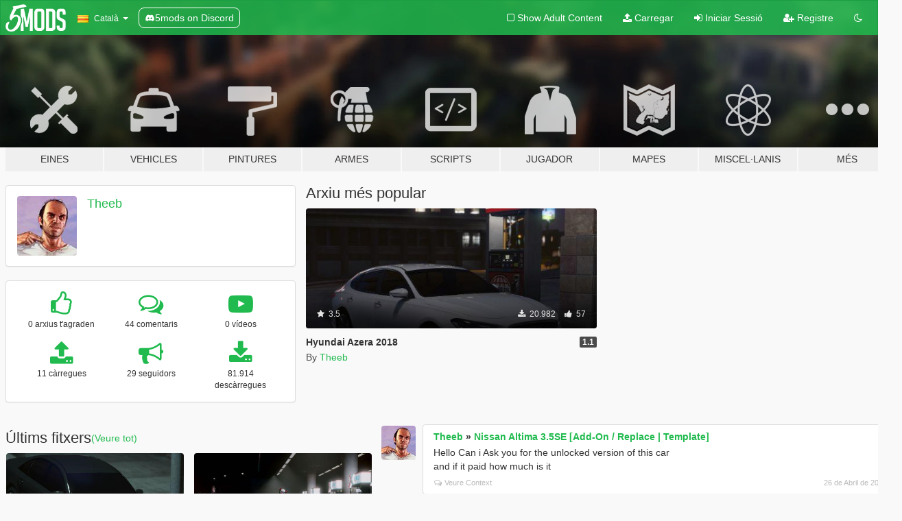

--- FILE ---
content_type: text/html; charset=utf-8
request_url: https://ca.gta5-mods.com/users/Theeb
body_size: 8834
content:

<!DOCTYPE html>
<html lang="ca" dir="ltr">
<head>
	<title>
		GTA 5 Mods per Theeb - GTA5-Mods.com
	</title>

		<script
		  async
		  src="https://hb.vntsm.com/v4/live/vms/sites/gta5-mods.com/index.js"
        ></script>

        <script>
          self.__VM = self.__VM || [];
          self.__VM.push(function (admanager, scope) {
            scope.Config.buildPlacement((configBuilder) => {
              configBuilder.add("billboard");
              configBuilder.addDefaultOrUnique("mobile_mpu").setBreakPoint("mobile")
            }).display("top-ad");

            scope.Config.buildPlacement((configBuilder) => {
              configBuilder.add("leaderboard");
              configBuilder.addDefaultOrUnique("mobile_mpu").setBreakPoint("mobile")
            }).display("central-ad");

            scope.Config.buildPlacement((configBuilder) => {
              configBuilder.add("mpu");
              configBuilder.addDefaultOrUnique("mobile_mpu").setBreakPoint("mobile")
            }).display("side-ad");

            scope.Config.buildPlacement((configBuilder) => {
              configBuilder.add("leaderboard");
              configBuilder.addDefaultOrUnique("mpu").setBreakPoint({ mediaQuery: "max-width:1200px" })
            }).display("central-ad-2");

            scope.Config.buildPlacement((configBuilder) => {
              configBuilder.add("leaderboard");
              configBuilder.addDefaultOrUnique("mobile_mpu").setBreakPoint("mobile")
            }).display("bottom-ad");

            scope.Config.buildPlacement((configBuilder) => {
              configBuilder.add("desktop_takeover");
              configBuilder.addDefaultOrUnique("mobile_takeover").setBreakPoint("mobile")
            }).display("takeover-ad");

            scope.Config.get('mpu').display('download-ad-1');
          });
        </script>

	<meta charset="utf-8">
	<meta name="viewport" content="width=320, initial-scale=1.0, maximum-scale=1.0">
	<meta http-equiv="X-UA-Compatible" content="IE=edge">
	<meta name="msapplication-config" content="none">
	<meta name="theme-color" content="#20ba4e">
	<meta name="msapplication-navbutton-color" content="#20ba4e">
	<meta name="apple-mobile-web-app-capable" content="yes">
	<meta name="apple-mobile-web-app-status-bar-style" content="#20ba4e">
	<meta name="csrf-param" content="authenticity_token" />
<meta name="csrf-token" content="cqy6gTiaDXGZpbyAznh1H2jQiUyKawsTYK4sw0VQOhvBHyDbAJuRlQCQieYGOCIs5AxOyk/EG4R2ppGVN+Xcag==" />
	

	<link rel="shortcut icon" type="image/x-icon" href="https://images.gta5-mods.com/icons/favicon.png">
	<link rel="stylesheet" media="screen" href="/assets/application-7e510725ebc5c55e88a9fd87c027a2aa9e20126744fbac89762e0fd54819c399.css" />
	    <link rel="alternate" hreflang="id" href="https://id.gta5-mods.com/users/Theeb">
    <link rel="alternate" hreflang="ms" href="https://ms.gta5-mods.com/users/Theeb">
    <link rel="alternate" hreflang="bg" href="https://bg.gta5-mods.com/users/Theeb">
    <link rel="alternate" hreflang="ca" href="https://ca.gta5-mods.com/users/Theeb">
    <link rel="alternate" hreflang="cs" href="https://cs.gta5-mods.com/users/Theeb">
    <link rel="alternate" hreflang="da" href="https://da.gta5-mods.com/users/Theeb">
    <link rel="alternate" hreflang="de" href="https://de.gta5-mods.com/users/Theeb">
    <link rel="alternate" hreflang="el" href="https://el.gta5-mods.com/users/Theeb">
    <link rel="alternate" hreflang="en" href="https://www.gta5-mods.com/users/Theeb">
    <link rel="alternate" hreflang="es" href="https://es.gta5-mods.com/users/Theeb">
    <link rel="alternate" hreflang="fr" href="https://fr.gta5-mods.com/users/Theeb">
    <link rel="alternate" hreflang="gl" href="https://gl.gta5-mods.com/users/Theeb">
    <link rel="alternate" hreflang="ko" href="https://ko.gta5-mods.com/users/Theeb">
    <link rel="alternate" hreflang="hi" href="https://hi.gta5-mods.com/users/Theeb">
    <link rel="alternate" hreflang="it" href="https://it.gta5-mods.com/users/Theeb">
    <link rel="alternate" hreflang="hu" href="https://hu.gta5-mods.com/users/Theeb">
    <link rel="alternate" hreflang="mk" href="https://mk.gta5-mods.com/users/Theeb">
    <link rel="alternate" hreflang="nl" href="https://nl.gta5-mods.com/users/Theeb">
    <link rel="alternate" hreflang="nb" href="https://no.gta5-mods.com/users/Theeb">
    <link rel="alternate" hreflang="pl" href="https://pl.gta5-mods.com/users/Theeb">
    <link rel="alternate" hreflang="pt-BR" href="https://pt.gta5-mods.com/users/Theeb">
    <link rel="alternate" hreflang="ro" href="https://ro.gta5-mods.com/users/Theeb">
    <link rel="alternate" hreflang="ru" href="https://ru.gta5-mods.com/users/Theeb">
    <link rel="alternate" hreflang="sl" href="https://sl.gta5-mods.com/users/Theeb">
    <link rel="alternate" hreflang="fi" href="https://fi.gta5-mods.com/users/Theeb">
    <link rel="alternate" hreflang="sv" href="https://sv.gta5-mods.com/users/Theeb">
    <link rel="alternate" hreflang="vi" href="https://vi.gta5-mods.com/users/Theeb">
    <link rel="alternate" hreflang="tr" href="https://tr.gta5-mods.com/users/Theeb">
    <link rel="alternate" hreflang="uk" href="https://uk.gta5-mods.com/users/Theeb">
    <link rel="alternate" hreflang="zh-CN" href="https://zh.gta5-mods.com/users/Theeb">

  <script src="/javascripts/ads.js"></script>

		<!-- Nexus Google Tag Manager -->
		<script nonce="true">
//<![CDATA[
				window.dataLayer = window.dataLayer || [];

						window.dataLayer.push({
								login_status: 'Guest',
								user_id: undefined,
								gta5mods_id: undefined,
						});

//]]>
</script>
		<script nonce="true">
//<![CDATA[
				(function(w,d,s,l,i){w[l]=w[l]||[];w[l].push({'gtm.start':
				new Date().getTime(),event:'gtm.js'});var f=d.getElementsByTagName(s)[0],
				j=d.createElement(s),dl=l!='dataLayer'?'&l='+l:'';j.async=true;j.src=
				'https://www.googletagmanager.com/gtm.js?id='+i+dl;f.parentNode.insertBefore(j,f);
				})(window,document,'script','dataLayer','GTM-KCVF2WQ');

//]]>
</script>		<!-- End Nexus Google Tag Manager -->
</head>
<body class=" ca">
	<!-- Google Tag Manager (noscript) -->
	<noscript><iframe src="https://www.googletagmanager.com/ns.html?id=GTM-KCVF2WQ"
										height="0" width="0" style="display:none;visibility:hidden"></iframe></noscript>
	<!-- End Google Tag Manager (noscript) -->

<div id="page-cover"></div>
<div id="page-loading">
	<span class="graphic"></span>
	<span class="message">Carregant...</span>
</div>

<div id="page-cover"></div>

<nav id="main-nav" class="navbar navbar-default">
  <div class="container">
    <div class="navbar-header">
      <a class="navbar-brand" href="/"></a>

      <ul class="nav navbar-nav">
        <li id="language-dropdown" class="dropdown">
          <a href="#language" class="dropdown-toggle" data-toggle="dropdown">
            <span class="famfamfam-flag-catalonia icon"></span>&nbsp;
            <span class="language-name">Català</span>
            <span class="caret"></span>
          </a>

          <ul class="dropdown-menu dropdown-menu-with-footer">
                <li>
                  <a href="https://id.gta5-mods.com/users/Theeb">
                    <span class="famfamfam-flag-id"></span>
                    <span class="language-name">Bahasa Indonesia</span>
                  </a>
                </li>
                <li>
                  <a href="https://ms.gta5-mods.com/users/Theeb">
                    <span class="famfamfam-flag-my"></span>
                    <span class="language-name">Bahasa Melayu</span>
                  </a>
                </li>
                <li>
                  <a href="https://bg.gta5-mods.com/users/Theeb">
                    <span class="famfamfam-flag-bg"></span>
                    <span class="language-name">Български</span>
                  </a>
                </li>
                <li>
                  <a href="https://ca.gta5-mods.com/users/Theeb">
                    <span class="famfamfam-flag-catalonia"></span>
                    <span class="language-name">Català</span>
                  </a>
                </li>
                <li>
                  <a href="https://cs.gta5-mods.com/users/Theeb">
                    <span class="famfamfam-flag-cz"></span>
                    <span class="language-name">Čeština</span>
                  </a>
                </li>
                <li>
                  <a href="https://da.gta5-mods.com/users/Theeb">
                    <span class="famfamfam-flag-dk"></span>
                    <span class="language-name">Dansk</span>
                  </a>
                </li>
                <li>
                  <a href="https://de.gta5-mods.com/users/Theeb">
                    <span class="famfamfam-flag-de"></span>
                    <span class="language-name">Deutsch</span>
                  </a>
                </li>
                <li>
                  <a href="https://el.gta5-mods.com/users/Theeb">
                    <span class="famfamfam-flag-gr"></span>
                    <span class="language-name">Ελληνικά</span>
                  </a>
                </li>
                <li>
                  <a href="https://www.gta5-mods.com/users/Theeb">
                    <span class="famfamfam-flag-gb"></span>
                    <span class="language-name">English</span>
                  </a>
                </li>
                <li>
                  <a href="https://es.gta5-mods.com/users/Theeb">
                    <span class="famfamfam-flag-es"></span>
                    <span class="language-name">Español</span>
                  </a>
                </li>
                <li>
                  <a href="https://fr.gta5-mods.com/users/Theeb">
                    <span class="famfamfam-flag-fr"></span>
                    <span class="language-name">Français</span>
                  </a>
                </li>
                <li>
                  <a href="https://gl.gta5-mods.com/users/Theeb">
                    <span class="famfamfam-flag-es-gl"></span>
                    <span class="language-name">Galego</span>
                  </a>
                </li>
                <li>
                  <a href="https://ko.gta5-mods.com/users/Theeb">
                    <span class="famfamfam-flag-kr"></span>
                    <span class="language-name">한국어</span>
                  </a>
                </li>
                <li>
                  <a href="https://hi.gta5-mods.com/users/Theeb">
                    <span class="famfamfam-flag-in"></span>
                    <span class="language-name">हिन्दी</span>
                  </a>
                </li>
                <li>
                  <a href="https://it.gta5-mods.com/users/Theeb">
                    <span class="famfamfam-flag-it"></span>
                    <span class="language-name">Italiano</span>
                  </a>
                </li>
                <li>
                  <a href="https://hu.gta5-mods.com/users/Theeb">
                    <span class="famfamfam-flag-hu"></span>
                    <span class="language-name">Magyar</span>
                  </a>
                </li>
                <li>
                  <a href="https://mk.gta5-mods.com/users/Theeb">
                    <span class="famfamfam-flag-mk"></span>
                    <span class="language-name">Македонски</span>
                  </a>
                </li>
                <li>
                  <a href="https://nl.gta5-mods.com/users/Theeb">
                    <span class="famfamfam-flag-nl"></span>
                    <span class="language-name">Nederlands</span>
                  </a>
                </li>
                <li>
                  <a href="https://no.gta5-mods.com/users/Theeb">
                    <span class="famfamfam-flag-no"></span>
                    <span class="language-name">Norsk</span>
                  </a>
                </li>
                <li>
                  <a href="https://pl.gta5-mods.com/users/Theeb">
                    <span class="famfamfam-flag-pl"></span>
                    <span class="language-name">Polski</span>
                  </a>
                </li>
                <li>
                  <a href="https://pt.gta5-mods.com/users/Theeb">
                    <span class="famfamfam-flag-br"></span>
                    <span class="language-name">Português do Brasil</span>
                  </a>
                </li>
                <li>
                  <a href="https://ro.gta5-mods.com/users/Theeb">
                    <span class="famfamfam-flag-ro"></span>
                    <span class="language-name">Română</span>
                  </a>
                </li>
                <li>
                  <a href="https://ru.gta5-mods.com/users/Theeb">
                    <span class="famfamfam-flag-ru"></span>
                    <span class="language-name">Русский</span>
                  </a>
                </li>
                <li>
                  <a href="https://sl.gta5-mods.com/users/Theeb">
                    <span class="famfamfam-flag-si"></span>
                    <span class="language-name">Slovenščina</span>
                  </a>
                </li>
                <li>
                  <a href="https://fi.gta5-mods.com/users/Theeb">
                    <span class="famfamfam-flag-fi"></span>
                    <span class="language-name">Suomi</span>
                  </a>
                </li>
                <li>
                  <a href="https://sv.gta5-mods.com/users/Theeb">
                    <span class="famfamfam-flag-se"></span>
                    <span class="language-name">Svenska</span>
                  </a>
                </li>
                <li>
                  <a href="https://vi.gta5-mods.com/users/Theeb">
                    <span class="famfamfam-flag-vn"></span>
                    <span class="language-name">Tiếng Việt</span>
                  </a>
                </li>
                <li>
                  <a href="https://tr.gta5-mods.com/users/Theeb">
                    <span class="famfamfam-flag-tr"></span>
                    <span class="language-name">Türkçe</span>
                  </a>
                </li>
                <li>
                  <a href="https://uk.gta5-mods.com/users/Theeb">
                    <span class="famfamfam-flag-ua"></span>
                    <span class="language-name">Українська</span>
                  </a>
                </li>
                <li>
                  <a href="https://zh.gta5-mods.com/users/Theeb">
                    <span class="famfamfam-flag-cn"></span>
                    <span class="language-name">中文</span>
                  </a>
                </li>
          </ul>
        </li>
        <li class="discord-link">
          <a href="https://discord.gg/2PR7aMzD4U" target="_blank" rel="noreferrer">
            <img src="https://images.gta5-mods.com/site/discord-header.svg" height="15px" alt="">
            <span>5mods on Discord</span>
          </a>
        </li>
      </ul>
    </div>

    <ul class="nav navbar-nav navbar-right">
        <li>
          <a href="/adult_filter" title="Light mode">
              <span class="fa fa-square-o"></span>
            <span>Show Adult <span class="adult-filter__content-text">Content</span></span>
          </a>
        </li>
      <li class="hidden-xs">
        <a href="/upload">
          <span class="icon fa fa-upload"></span>
          Carregar
        </a>
      </li>

        <li>
          <a href="/login?r=/users/Theeb">
            <span class="icon fa fa-sign-in"></span>
            <span class="login-text">Iniciar Sessió</span>
          </a>
        </li>

        <li class="hidden-xs">
          <a href="/register?r=/users/Theeb">
            <span class="icon fa fa-user-plus"></span>
            Registre
          </a>
        </li>

        <li>
            <a href="/dark_mode" title="Dark mode">
              <span class="fa fa-moon-o"></span>
            </a>
        </li>

      <li id="search-dropdown">
        <a href="#search" class="dropdown-toggle" data-toggle="dropdown">
          <span class="fa fa-search"></span>
        </a>

        <div class="dropdown-menu">
          <div class="form-inline">
            <div class="form-group">
              <div class="input-group">
                <div class="input-group-addon"><span  class="fa fa-search"></span></div>
                <input type="text" class="form-control" placeholder="Cerca GTA 5 mods...">
              </div>
            </div>
            <button type="submit" class="btn btn-primary">
              Cerca
            </button>
          </div>
        </div>
      </li>
    </ul>
  </div>
</nav>

<div id="banner" class="">
  <div class="container hidden-xs">
    <div id="intro">
      <h1 class="styled">Benvingut a GTA5-Mods.com</h1>
      <p>Selecciona una de les següents categories per començar a veure els últims mods de  GTA 5 PC:</p>
    </div>
  </div>

  <div class="container">
    <ul id="navigation" class="clearfix ca">
        <li class="tools ">
          <a href="/tools">
            <span class="icon-category"></span>
            <span class="label-border"></span>
            <span class="label-category ">
              <span>Eines</span>
            </span>
          </a>
        </li>
        <li class="vehicles ">
          <a href="/vehicles">
            <span class="icon-category"></span>
            <span class="label-border"></span>
            <span class="label-category ">
              <span>Vehicles</span>
            </span>
          </a>
        </li>
        <li class="paintjobs ">
          <a href="/paintjobs">
            <span class="icon-category"></span>
            <span class="label-border"></span>
            <span class="label-category ">
              <span>Pintures</span>
            </span>
          </a>
        </li>
        <li class="weapons ">
          <a href="/weapons">
            <span class="icon-category"></span>
            <span class="label-border"></span>
            <span class="label-category ">
              <span>Armes</span>
            </span>
          </a>
        </li>
        <li class="scripts ">
          <a href="/scripts">
            <span class="icon-category"></span>
            <span class="label-border"></span>
            <span class="label-category ">
              <span>Scripts</span>
            </span>
          </a>
        </li>
        <li class="player ">
          <a href="/player">
            <span class="icon-category"></span>
            <span class="label-border"></span>
            <span class="label-category ">
              <span>Jugador</span>
            </span>
          </a>
        </li>
        <li class="maps ">
          <a href="/maps">
            <span class="icon-category"></span>
            <span class="label-border"></span>
            <span class="label-category ">
              <span>Mapes</span>
            </span>
          </a>
        </li>
        <li class="misc ">
          <a href="/misc">
            <span class="icon-category"></span>
            <span class="label-border"></span>
            <span class="label-category md-small">
              <span>Miscel·lanis</span>
            </span>
          </a>
        </li>
      <li id="more-dropdown" class="more dropdown">
        <a href="#more" class="dropdown-toggle" data-toggle="dropdown">
          <span class="icon-category"></span>
          <span class="label-border"></span>
          <span class="label-category ">
            <span>Més</span>
          </span>
        </a>

        <ul class="dropdown-menu pull-right">
          <li>
            <a href="http://www.gta5cheats.com" target="_blank">
              <span class="fa fa-external-link"></span>
              GTA 5 Cheats
            </a>
          </li>
        </ul>
      </li>
    </ul>
  </div>
</div>

<div id="content">
  
<div id="profile" data-user-id="318068">
  <div class="container">


        <div class="row">
          <div class="col-sm-6 col-md-4">
            <div class="user-panel panel panel-default">
              <div class="panel-body">
                <div class="row">
                  <div class="col-xs-3">
                    <a href="/users/Theeb">
                      <img class="img-responsive" src="https://img.gta5-mods.com/q75-w100-h100-cfill/avatars/presets/trevor3.jpg" alt="Trevor3" />
                    </a>
                  </div>
                  <div class="col-xs-9">
                    <a class="username" href="/users/Theeb">Theeb</a>

                        <br/>

                            <div class="user-social">
                              












                            </div>


                            



                  </div>
                </div>
              </div>
            </div>

              <div class="panel panel-default" dir="auto">
                <div class="panel-body">
                    <div class="user-stats">
                      <div class="row">
                        <div class="col-xs-4">
                          <span class="stat-icon fa fa-thumbs-o-up"></span>
                          <span class="stat-label">
                            0 arxius t&#39;agraden
                          </span>
                        </div>
                        <div class="col-xs-4">
                          <span class="stat-icon fa fa-comments-o"></span>
                          <span class="stat-label">
                            44 comentaris
                          </span>
                        </div>
                        <div class="col-xs-4">
                          <span class="stat-icon fa fa-youtube-play"></span>
                          <span class="stat-label">
                            0 vídeos
                          </span>
                        </div>
                      </div>

                      <div class="row">
                        <div class="col-xs-4">
                          <span class="stat-icon fa fa-upload"></span>
                          <span class="stat-label">
                            11 càrregues
                          </span>
                        </div>
                        <div class="col-xs-4">
                          <span class="stat-icon fa fa-bullhorn"></span>
                          <span class="stat-label">
                            29 seguidors
                          </span>
                        </div>
                          <div class="col-xs-4">
                            <span class="stat-icon fa fa-download"></span>
                            <span class="stat-label">
                              81.914 descàrregues
                            </span>
                          </div>
                      </div>
                    </div>
                </div>
              </div>
          </div>

            <div class="col-sm-6 col-md-4 file-list">
              <h3 class="no-margin-top">Arxiu més popular</h3>
              
<div class="file-list-obj">
  <a href="/vehicles/hyundai-azera-2018-d59b7288-fed9-4f91-be00-9587c4f6216e" title="Hyundai Azera 2018" class="preview empty">

    <img title="Hyundai Azera 2018" class="img-responsive" alt="Hyundai Azera 2018" src="https://img.gta5-mods.com/q75-w500-h333-cfill/images/hyundai-azera-2018-d59b7288-fed9-4f91-be00-9587c4f6216e/4e68e2-GTA5 2017-09-09 17-15-48-630.jpg" />

      <ul class="categories">
            <li>Hyundai</li>
            <li>Cotxe</li>
      </ul>

      <div class="stats">
        <div>
            <span title="3.5 star rating">
              <span class="fa fa-star"></span> 3.5
            </span>
        </div>
        <div>
          <span title="20.982 Descàrregues">
            <span class="fa fa-download"></span> 20.982
          </span>
          <span class="stats-likes" title="57 Agradan">
            <span class="fa fa-thumbs-up"></span> 57
          </span>
        </div>
      </div>

  </a>
  <div class="details">
    <div class="top">
      <div class="name">
        <a href="/vehicles/hyundai-azera-2018-d59b7288-fed9-4f91-be00-9587c4f6216e" title="Hyundai Azera 2018">
          <span dir="ltr">Hyundai Azera 2018</span>
        </a>
      </div>
        <div class="version" dir="ltr" title="1.1">1.1</div>
    </div>
    <div class="bottom">
      <span class="bottom-by">By</span> <a href="/users/Theeb" title="Theeb">Theeb</a>
    </div>
  </div>
</div>
            </div>
        </div>

            <div class="row">
                  <div class="file-list col-sm-5">
                    <div class="row-heading">
                      <h3 class="latest-files">
                        Últims fitxers
                      </h3>
                        <a href="/users/Theeb/files">(Veure tot)</a>
                    </div>

                        <div class="row">
                            <div class="col-xs-6 col-sm-12 col-md-6">
                              
<div class="file-list-obj">
  <a href="/vehicles/hyundai-sonata-2010-standard" title="Hyundai Sonata 2010 Standard" class="preview empty">

    <img title="Hyundai Sonata 2010 Standard" class="img-responsive" alt="Hyundai Sonata 2010 Standard" src="https://img.gta5-mods.com/q75-w500-h333-cfill/images/hyundai-sonata-2010-standard/bc9882-1534966446_tmp_Grand_Theft_Auto_V_Screenshot_2018.jpg" />

      <ul class="categories">
            <li>Cotxe</li>
      </ul>

      <div class="stats">
        <div>
            <span title="4.25 star rating">
              <span class="fa fa-star"></span> 4.25
            </span>
        </div>
        <div>
          <span title="1.994 Descàrregues">
            <span class="fa fa-download"></span> 1.994
          </span>
          <span class="stats-likes" title="10 Agradan">
            <span class="fa fa-thumbs-up"></span> 10
          </span>
        </div>
      </div>

  </a>
  <div class="details">
    <div class="top">
      <div class="name">
        <a href="/vehicles/hyundai-sonata-2010-standard" title="Hyundai Sonata 2010 Standard">
          <span dir="ltr">Hyundai Sonata 2010 Standard</span>
        </a>
      </div>
        <div class="version" dir="ltr" title="BETA">BETA</div>
    </div>
    <div class="bottom">
      <span class="bottom-by">By</span> <a href="/users/Theeb" title="Theeb">Theeb</a>
    </div>
  </div>
</div>
                            </div>
                            <div class="col-xs-6 col-sm-12 col-md-6">
                              
<div class="file-list-obj">
  <a href="/vehicles/hyundai-sonata-2018-standard" title="Hyundai Sonata 2018 [Standard]" class="preview empty">

    <img title="Hyundai Sonata 2018 [Standard]" class="img-responsive" alt="Hyundai Sonata 2018 [Standard]" src="https://img.gta5-mods.com/q75-w500-h333-cfill/images/hyundai-sonata-2018-standard/545fc9-WhatsApp Image 2018-06-03 at 8.02.50 PM.jpeg" />

      <ul class="categories">
      </ul>

      <div class="stats">
        <div>
            <span title="4.83 star rating">
              <span class="fa fa-star"></span> 4.83
            </span>
        </div>
        <div>
          <span title="2.278 Descàrregues">
            <span class="fa fa-download"></span> 2.278
          </span>
          <span class="stats-likes" title="17 Agradan">
            <span class="fa fa-thumbs-up"></span> 17
          </span>
        </div>
      </div>

  </a>
  <div class="details">
    <div class="top">
      <div class="name">
        <a href="/vehicles/hyundai-sonata-2018-standard" title="Hyundai Sonata 2018 [Standard]">
          <span dir="ltr">Hyundai Sonata 2018 [Standard]</span>
        </a>
      </div>
        <div class="version" dir="ltr" title="1.0">1.0</div>
    </div>
    <div class="bottom">
      <span class="bottom-by">By</span> <a href="/users/Theeb" title="Theeb">Theeb</a>
    </div>
  </div>
</div>
                            </div>
                        </div>
                        <div class="row">
                            <div class="col-xs-6 col-sm-12 col-md-6">
                              
<div class="file-list-obj">
  <a href="/vehicles/toyota-camry-2011-gl" title="Toyota Camry 2011 GL" class="preview empty">

    <img title="Toyota Camry 2011 GL" class="img-responsive" alt="Toyota Camry 2011 GL" src="https://img.gta5-mods.com/q75-w500-h333-cfill/images/toyota-camry-2011-gl/64e5b1-GTA5 2018-03-09 17-31-08-251.jpg" />

      <ul class="categories">
      </ul>

      <div class="stats">
        <div>
            <span title="5.0 star rating">
              <span class="fa fa-star"></span> 5.0
            </span>
        </div>
        <div>
          <span title="2.747 Descàrregues">
            <span class="fa fa-download"></span> 2.747
          </span>
          <span class="stats-likes" title="10 Agradan">
            <span class="fa fa-thumbs-up"></span> 10
          </span>
        </div>
      </div>

  </a>
  <div class="details">
    <div class="top">
      <div class="name">
        <a href="/vehicles/toyota-camry-2011-gl" title="Toyota Camry 2011 GL">
          <span dir="ltr">Toyota Camry 2011 GL</span>
        </a>
      </div>
    </div>
    <div class="bottom">
      <span class="bottom-by">By</span> <a href="/users/Theeb" title="Theeb">Theeb</a>
    </div>
  </div>
</div>
                            </div>
                            <div class="col-xs-6 col-sm-12 col-md-6">
                              
<div class="file-list-obj">
  <a href="/vehicles/toyota-camry-2018-le-theeb" title="Toyota Camry 2018 LE" class="preview empty">

    <img title="Toyota Camry 2018 LE" class="img-responsive" alt="Toyota Camry 2018 LE" src="https://img.gta5-mods.com/q75-w500-h333-cfill/images/toyota-camry-2018-le-theeb/13ae19-WhatsApp Image 2018-02-13 at 7.46.10 PM(1).jpeg" />

      <ul class="categories">
            <li>Cotxe</li>
      </ul>

      <div class="stats">
        <div>
            <span title="3.7 star rating">
              <span class="fa fa-star"></span> 3.7
            </span>
        </div>
        <div>
          <span title="9.036 Descàrregues">
            <span class="fa fa-download"></span> 9.036
          </span>
          <span class="stats-likes" title="31 Agradan">
            <span class="fa fa-thumbs-up"></span> 31
          </span>
        </div>
      </div>

  </a>
  <div class="details">
    <div class="top">
      <div class="name">
        <a href="/vehicles/toyota-camry-2018-le-theeb" title="Toyota Camry 2018 LE">
          <span dir="ltr">Toyota Camry 2018 LE</span>
        </a>
      </div>
    </div>
    <div class="bottom">
      <span class="bottom-by">By</span> <a href="/users/Theeb" title="Theeb">Theeb</a>
    </div>
  </div>
</div>
                            </div>
                        </div>
                        <div class="row">
                            <div class="col-xs-6 col-sm-12 col-md-6">
                              
<div class="file-list-obj">
  <a href="/vehicles/toyota-camry-2006-standard-theeb" title="Toyota Camry 2006 Standard" class="preview empty">

    <img title="Toyota Camry 2006 Standard" class="img-responsive" alt="Toyota Camry 2006 Standard" src="https://img.gta5-mods.com/q75-w500-h333-cfill/images/toyota-camry-2006-standard-theeb/e4b81a-WhatsApp Image 2018-01-30 at 5.13.43 PM.jpeg" />

      <ul class="categories">
            <li>Cotxe</li>
      </ul>

      <div class="stats">
        <div>
            <span title="3.5 star rating">
              <span class="fa fa-star"></span> 3.5
            </span>
        </div>
        <div>
          <span title="2.989 Descàrregues">
            <span class="fa fa-download"></span> 2.989
          </span>
          <span class="stats-likes" title="11 Agradan">
            <span class="fa fa-thumbs-up"></span> 11
          </span>
        </div>
      </div>

  </a>
  <div class="details">
    <div class="top">
      <div class="name">
        <a href="/vehicles/toyota-camry-2006-standard-theeb" title="Toyota Camry 2006 Standard">
          <span dir="ltr">Toyota Camry 2006 Standard</span>
        </a>
      </div>
        <div class="version" dir="ltr" title="1.0">1.0</div>
    </div>
    <div class="bottom">
      <span class="bottom-by">By</span> <a href="/users/Theeb" title="Theeb">Theeb</a>
    </div>
  </div>
</div>
                            </div>
                            <div class="col-xs-6 col-sm-12 col-md-6">
                              
<div class="file-list-obj">
  <a href="/vehicles/hyundai-azera-standard-2018-theeb" title="Hyundai Azera Standard 2018" class="preview empty">

    <img title="Hyundai Azera Standard 2018" class="img-responsive" alt="Hyundai Azera Standard 2018" src="https://img.gta5-mods.com/q75-w500-h333-cfill/images/hyundai-azera-standard-2018-theeb/35dca2-GTA5 2018-01-03 18-38-29.png" />

      <ul class="categories">
      </ul>

      <div class="stats">
        <div>
            <span title="3.75 star rating">
              <span class="fa fa-star"></span> 3.75
            </span>
        </div>
        <div>
          <span title="5.204 Descàrregues">
            <span class="fa fa-download"></span> 5.204
          </span>
          <span class="stats-likes" title="28 Agradan">
            <span class="fa fa-thumbs-up"></span> 28
          </span>
        </div>
      </div>

  </a>
  <div class="details">
    <div class="top">
      <div class="name">
        <a href="/vehicles/hyundai-azera-standard-2018-theeb" title="Hyundai Azera Standard 2018">
          <span dir="ltr">Hyundai Azera Standard 2018</span>
        </a>
      </div>
        <div class="version" dir="ltr" title="1.0">1.0</div>
    </div>
    <div class="bottom">
      <span class="bottom-by">By</span> <a href="/users/Theeb" title="Theeb">Theeb</a>
    </div>
  </div>
</div>
                            </div>
                        </div>
                        <div class="row">
                            <div class="col-xs-6 col-sm-12 col-md-6">
                              
<div class="file-list-obj">
  <a href="/vehicles/hyundai-azera-2018-d59b7288-fed9-4f91-be00-9587c4f6216e" title="Hyundai Azera 2018" class="preview empty">

    <img title="Hyundai Azera 2018" class="img-responsive" alt="Hyundai Azera 2018" src="https://img.gta5-mods.com/q75-w500-h333-cfill/images/hyundai-azera-2018-d59b7288-fed9-4f91-be00-9587c4f6216e/4e68e2-GTA5 2017-09-09 17-15-48-630.jpg" />

      <ul class="categories">
            <li>Hyundai</li>
            <li>Cotxe</li>
      </ul>

      <div class="stats">
        <div>
            <span title="3.5 star rating">
              <span class="fa fa-star"></span> 3.5
            </span>
        </div>
        <div>
          <span title="20.982 Descàrregues">
            <span class="fa fa-download"></span> 20.982
          </span>
          <span class="stats-likes" title="57 Agradan">
            <span class="fa fa-thumbs-up"></span> 57
          </span>
        </div>
      </div>

  </a>
  <div class="details">
    <div class="top">
      <div class="name">
        <a href="/vehicles/hyundai-azera-2018-d59b7288-fed9-4f91-be00-9587c4f6216e" title="Hyundai Azera 2018">
          <span dir="ltr">Hyundai Azera 2018</span>
        </a>
      </div>
        <div class="version" dir="ltr" title="1.1">1.1</div>
    </div>
    <div class="bottom">
      <span class="bottom-by">By</span> <a href="/users/Theeb" title="Theeb">Theeb</a>
    </div>
  </div>
</div>
                            </div>
                            <div class="col-xs-6 col-sm-12 col-md-6">
                              
<div class="file-list-obj">
  <a href="/vehicles/nissan-altima-2017-standard" title="Nissan Altima 2017 Standard [Replace]" class="preview empty">

    <img title="Nissan Altima 2017 Standard [Replace]" class="img-responsive" alt="Nissan Altima 2017 Standard [Replace]" src="https://img.gta5-mods.com/q75-w500-h333-cfill/images/nissan-altima-2017-standard/2f6d5e-4 (3).png" />

      <ul class="categories">
            <li>Cotxe</li>
            <li>Nissan</li>
      </ul>

      <div class="stats">
        <div>
            <span title="3.5 star rating">
              <span class="fa fa-star"></span> 3.5
            </span>
        </div>
        <div>
          <span title="13.728 Descàrregues">
            <span class="fa fa-download"></span> 13.728
          </span>
          <span class="stats-likes" title="54 Agradan">
            <span class="fa fa-thumbs-up"></span> 54
          </span>
        </div>
      </div>

  </a>
  <div class="details">
    <div class="top">
      <div class="name">
        <a href="/vehicles/nissan-altima-2017-standard" title="Nissan Altima 2017 Standard [Replace]">
          <span dir="ltr">Nissan Altima 2017 Standard [Replace]</span>
        </a>
      </div>
        <div class="version" dir="ltr" title="1.0">1.0</div>
    </div>
    <div class="bottom">
      <span class="bottom-by">By</span> <a href="/users/Theeb" title="Theeb">Theeb</a>
    </div>
  </div>
</div>
                            </div>
                        </div>
                  </div>

                  <div id="comments" class="col-sm-7">
                    <ul class="media-list comments-list" style="display: block;">
                      
    <li id="comment-1588847" class="comment media " data-comment-id="1588847" data-username="Theeb" data-mentions="[]">
      <div class="media-left">
        <a href="/users/Theeb"><img class="media-object" src="https://img.gta5-mods.com/q75-w100-h100-cfill/avatars/presets/trevor3.jpg" alt="Trevor3" /></a>
      </div>
      <div class="media-body">
        <div class="panel panel-default">
          <div class="panel-body">
            <div class="media-heading clearfix">
              <div class="pull-left flip" dir="auto">
                <a href="/users/Theeb">Theeb</a>
                    &raquo;
                    <a href="/vehicles/nissan-altima-3-5se-template">Nissan Altima 3.5SE [Add-On / Replace | Template]</a>
              </div>
              <div class="pull-right flip">
                

                
              </div>
            </div>

            <div class="comment-text " dir="auto"><p>Hello Can i Ask you for the unlocked version of this car 
<br />and if it paid how much is it</p></div>

            <div class="media-details clearfix">
              <div class="row">
                <div class="col-md-8 text-left flip">

                    <a class="inline-icon-text" href="/vehicles/nissan-altima-3-5se-template#comment-1588847"><span class="fa fa-comments-o"></span>Veure Context</a>

                  

                  
                </div>
                <div class="col-md-4 text-right flip" title="Diumenge, 26 de Abril de 2020 14:59:03 +0000">26 de Abril de 2020</div>
              </div>
            </div>
          </div>
        </div>
      </div>
    </li>

    <li id="comment-1303729" class="comment media " data-comment-id="1303729" data-username="Theeb" data-mentions="[&quot;Rush_Freak&quot;]">
      <div class="media-left">
        <a href="/users/Theeb"><img class="media-object" src="https://img.gta5-mods.com/q75-w100-h100-cfill/avatars/presets/trevor3.jpg" alt="Trevor3" /></a>
      </div>
      <div class="media-body">
        <div class="panel panel-default">
          <div class="panel-body">
            <div class="media-heading clearfix">
              <div class="pull-left flip" dir="auto">
                <a href="/users/Theeb">Theeb</a>
                    &raquo;
                    <a href="/vehicles/hyundai-sonata-2010-standard">Hyundai Sonata 2010 Standard</a>
              </div>
              <div class="pull-right flip">
                

                
              </div>
            </div>

            <div class="comment-text " dir="auto"><p><a class="mention" href="/users/Rush_Freak">@Rush_Freak</a> i don&#39;t care for any model without all details , thank u for ur comment</p></div>

            <div class="media-details clearfix">
              <div class="row">
                <div class="col-md-8 text-left flip">

                    <a class="inline-icon-text" href="/vehicles/hyundai-sonata-2010-standard#comment-1303729"><span class="fa fa-comments-o"></span>Veure Context</a>

                  

                  
                </div>
                <div class="col-md-4 text-right flip" title="Dijous, 27 de Setembre de 2018 16:34:53 +0000">27 de Setembre de 2018</div>
              </div>
            </div>
          </div>
        </div>
      </div>
    </li>

    <li id="comment-1285776" class="comment media " data-comment-id="1285776" data-username="Theeb" data-mentions="[&quot;Veloster Sun&quot;]">
      <div class="media-left">
        <a href="/users/Theeb"><img class="media-object" src="https://img.gta5-mods.com/q75-w100-h100-cfill/avatars/presets/trevor3.jpg" alt="Trevor3" /></a>
      </div>
      <div class="media-body">
        <div class="panel panel-default">
          <div class="panel-body">
            <div class="media-heading clearfix">
              <div class="pull-left flip" dir="auto">
                <a href="/users/Theeb">Theeb</a>
                    &raquo;
                    <a href="/vehicles/hyundai-sonata-2010-standard">Hyundai Sonata 2010 Standard</a>
              </div>
              <div class="pull-right flip">
                

                
              </div>
            </div>

            <div class="comment-text " dir="auto"><p><a class="mention" href="/users/Veloster%20Sun">@Veloster Sun</a> Sorry , because the model its not mine</p></div>

            <div class="media-details clearfix">
              <div class="row">
                <div class="col-md-8 text-left flip">

                    <a class="inline-icon-text" href="/vehicles/hyundai-sonata-2010-standard#comment-1285776"><span class="fa fa-comments-o"></span>Veure Context</a>

                  

                  
                </div>
                <div class="col-md-4 text-right flip" title="Dissabte, 25 de Agost de 2018 21:59:07 +0000">25 de Agost de 2018</div>
              </div>
            </div>
          </div>
        </div>
      </div>
    </li>

    <li id="comment-1239032" class="comment media " data-comment-id="1239032" data-username="Theeb" data-mentions="[&quot;ThUg Gamer&quot;]">
      <div class="media-left">
        <a href="/users/Theeb"><img class="media-object" src="https://img.gta5-mods.com/q75-w100-h100-cfill/avatars/presets/trevor3.jpg" alt="Trevor3" /></a>
      </div>
      <div class="media-body">
        <div class="panel panel-default">
          <div class="panel-body">
            <div class="media-heading clearfix">
              <div class="pull-left flip" dir="auto">
                <a href="/users/Theeb">Theeb</a>
                    &raquo;
                    <a href="/vehicles/hyundai-sonata-2018-standard">Hyundai Sonata 2018 [Standard]</a>
              </div>
              <div class="pull-right flip">
                

                
              </div>
            </div>

            <div class="comment-text " dir="auto"><p><a class="mention" href="/users/ThUg%20Gamer">@ThUg Gamer</a> كل زق</p></div>

            <div class="media-details clearfix">
              <div class="row">
                <div class="col-md-8 text-left flip">

                    <a class="inline-icon-text" href="/vehicles/hyundai-sonata-2018-standard#comment-1239032"><span class="fa fa-comments-o"></span>Veure Context</a>

                  

                  
                </div>
                <div class="col-md-4 text-right flip" title="Divendres, 08 de Juny de 2018 04:16:58 +0000">08 de Juny de 2018</div>
              </div>
            </div>
          </div>
        </div>
      </div>
    </li>

    <li id="comment-1236382" class="comment media " data-comment-id="1236382" data-username="Theeb" data-mentions="[&quot;chewns&quot;]">
      <div class="media-left">
        <a href="/users/Theeb"><img class="media-object" src="https://img.gta5-mods.com/q75-w100-h100-cfill/avatars/presets/trevor3.jpg" alt="Trevor3" /></a>
      </div>
      <div class="media-body">
        <div class="panel panel-default">
          <div class="panel-body">
            <div class="media-heading clearfix">
              <div class="pull-left flip" dir="auto">
                <a href="/users/Theeb">Theeb</a>
                    &raquo;
                    <a href="/vehicles/hyundai-sonata-2018-standard">Hyundai Sonata 2018 [Standard]</a>
              </div>
              <div class="pull-right flip">
                

                
              </div>
            </div>

            <div class="comment-text " dir="auto"><p><a class="mention" href="/users/chewns">@chewns</a> كلزق ي كافر
</p></div>

            <div class="media-details clearfix">
              <div class="row">
                <div class="col-md-8 text-left flip">

                    <a class="inline-icon-text" href="/vehicles/hyundai-sonata-2018-standard#comment-1236382"><span class="fa fa-comments-o"></span>Veure Context</a>

                  

                  
                </div>
                <div class="col-md-4 text-right flip" title="Diumenge, 03 de Juny de 2018 20:31:23 +0000">03 de Juny de 2018</div>
              </div>
            </div>
          </div>
        </div>
      </div>
    </li>

    <li id="comment-1236263" class="comment media " data-comment-id="1236263" data-username="Theeb" data-mentions="[&quot;Hilux5577&quot;]">
      <div class="media-left">
        <a href="/users/Theeb"><img class="media-object" src="https://img.gta5-mods.com/q75-w100-h100-cfill/avatars/presets/trevor3.jpg" alt="Trevor3" /></a>
      </div>
      <div class="media-body">
        <div class="panel panel-default">
          <div class="panel-body">
            <div class="media-heading clearfix">
              <div class="pull-left flip" dir="auto">
                <a href="/users/Theeb">Theeb</a>
                    &raquo;
                    <a href="/vehicles/hyundai-sonata-2018-standard">Hyundai Sonata 2018 [Standard]</a>
              </div>
              <div class="pull-right flip">
                

                
              </div>
            </div>

            <div class="comment-text " dir="auto"><p><a class="mention" href="/users/Hilux5577">@Hilux5577</a> لبى قلبك ي عبود وكفوك الطيب وابد تدريسك
</p></div>

            <div class="media-details clearfix">
              <div class="row">
                <div class="col-md-8 text-left flip">

                    <a class="inline-icon-text" href="/vehicles/hyundai-sonata-2018-standard#comment-1236263"><span class="fa fa-comments-o"></span>Veure Context</a>

                  

                  
                </div>
                <div class="col-md-4 text-right flip" title="Diumenge, 03 de Juny de 2018 17:53:36 +0000">03 de Juny de 2018</div>
              </div>
            </div>
          </div>
        </div>
      </div>
    </li>

    <li id="comment-1185913" class="comment media " data-comment-id="1185913" data-username="Theeb" data-mentions="[]">
      <div class="media-left">
        <a href="/users/Theeb"><img class="media-object" src="https://img.gta5-mods.com/q75-w100-h100-cfill/avatars/presets/trevor3.jpg" alt="Trevor3" /></a>
      </div>
      <div class="media-body">
        <div class="panel panel-default">
          <div class="panel-body">
            <div class="media-heading clearfix">
              <div class="pull-left flip" dir="auto">
                <a href="/users/Theeb">Theeb</a>
                    &raquo;
                    <a href="/vehicles/lexus-gs-350-2018">Lexus GS 350 2018 </a>
              </div>
              <div class="pull-right flip">
                

                
              </div>
            </div>

            <div class="comment-text " dir="auto"><p>تبادددددددددددددددددددديع ي داريووووووووووووهه
</p></div>

            <div class="media-details clearfix">
              <div class="row">
                <div class="col-md-8 text-left flip">

                    <a class="inline-icon-text" href="/vehicles/lexus-gs-350-2018#comment-1185913"><span class="fa fa-comments-o"></span>Veure Context</a>

                  

                  
                </div>
                <div class="col-md-4 text-right flip" title="Divendres, 23 de Març de 2018 20:30:06 +0000">23 de Març de 2018</div>
              </div>
            </div>
          </div>
        </div>
      </div>
    </li>

    <li id="comment-1135732" class="comment media " data-comment-id="1135732" data-username="Theeb" data-mentions="[&quot;kandy0205&quot;]">
      <div class="media-left">
        <a href="/users/Theeb"><img class="media-object" src="https://img.gta5-mods.com/q75-w100-h100-cfill/avatars/presets/trevor3.jpg" alt="Trevor3" /></a>
      </div>
      <div class="media-body">
        <div class="panel panel-default">
          <div class="panel-body">
            <div class="media-heading clearfix">
              <div class="pull-left flip" dir="auto">
                <a href="/users/Theeb">Theeb</a>
                    &raquo;
                    <a href="/vehicles/hyundai-azera-standard-2018-theeb">Hyundai Azera Standard 2018</a>
              </div>
              <div class="pull-right flip">
                

                
              </div>
            </div>

            <div class="comment-text " dir="auto"><p><a class="mention" href="/users/kandy0205">@kandy0205</a> i said it for lights and doors and col not for glass</p></div>

            <div class="media-details clearfix">
              <div class="row">
                <div class="col-md-8 text-left flip">

                    <a class="inline-icon-text" href="/vehicles/hyundai-azera-standard-2018-theeb#comment-1135732"><span class="fa fa-comments-o"></span>Veure Context</a>

                  

                  
                </div>
                <div class="col-md-4 text-right flip" title="Divendres, 05 de Gener de 2018 16:50:02 +0000">05 de Gener de 2018</div>
              </div>
            </div>
          </div>
        </div>
      </div>
    </li>

    <li id="comment-1135527" class="comment media " data-comment-id="1135527" data-username="Theeb" data-mentions="[&quot;kandy0205&quot;]">
      <div class="media-left">
        <a href="/users/Theeb"><img class="media-object" src="https://img.gta5-mods.com/q75-w100-h100-cfill/avatars/presets/trevor3.jpg" alt="Trevor3" /></a>
      </div>
      <div class="media-body">
        <div class="panel panel-default">
          <div class="panel-body">
            <div class="media-heading clearfix">
              <div class="pull-left flip" dir="auto">
                <a href="/users/Theeb">Theeb</a>
                    &raquo;
                    <a href="/vehicles/hyundai-azera-standard-2018-theeb">Hyundai Azera Standard 2018</a>
              </div>
              <div class="pull-right flip">
                

                
              </div>
            </div>

            <div class="comment-text " dir="auto"><p><a class="mention" href="/users/kandy0205">@kandy0205</a> Why add a broken glass without its interior
</p></div>

            <div class="media-details clearfix">
              <div class="row">
                <div class="col-md-8 text-left flip">

                    <a class="inline-icon-text" href="/vehicles/hyundai-azera-standard-2018-theeb#comment-1135527"><span class="fa fa-comments-o"></span>Veure Context</a>

                  

                  
                </div>
                <div class="col-md-4 text-right flip" title="Divendres, 05 de Gener de 2018 08:39:42 +0000">05 de Gener de 2018</div>
              </div>
            </div>
          </div>
        </div>
      </div>
    </li>

    <li id="comment-1041349" class="comment media " data-comment-id="1041349" data-username="Theeb" data-mentions="[&quot;ReDbull_Xi&quot;]">
      <div class="media-left">
        <a href="/users/Theeb"><img class="media-object" src="https://img.gta5-mods.com/q75-w100-h100-cfill/avatars/presets/trevor3.jpg" alt="Trevor3" /></a>
      </div>
      <div class="media-body">
        <div class="panel panel-default">
          <div class="panel-body">
            <div class="media-heading clearfix">
              <div class="pull-left flip" dir="auto">
                <a href="/users/Theeb">Theeb</a>
                    &raquo;
                    <a href="/vehicles/nissan-patrol-vtc-2016-pick-up">Nissan Patrol VTC 2016 Pick-Up [Replace]</a>
              </div>
              <div class="pull-right flip">
                

                
              </div>
            </div>

            <div class="comment-text " dir="auto"><p><a class="mention" href="/users/ReDbull_Xi">@ReDbull_Xi</a> لبى قلبك
</p></div>

            <div class="media-details clearfix">
              <div class="row">
                <div class="col-md-8 text-left flip">

                    <a class="inline-icon-text" href="/vehicles/nissan-patrol-vtc-2016-pick-up#comment-1041349"><span class="fa fa-comments-o"></span>Veure Context</a>

                  

                  
                </div>
                <div class="col-md-4 text-right flip" title="Diumenge, 27 de Agost de 2017 22:10:41 +0000">27 de Agost de 2017</div>
              </div>
            </div>
          </div>
        </div>
      </div>
    </li>

                    </ul>
                  </div>
            </div>

  </div>
</div>
</div>
<div id="footer">
  <div class="container">

    <div class="row">

      <div class="col-sm-4 col-md-4">

        <a href="/users/Slim Trashman" class="staff">Designed in Alderney</a><br/>
        <a href="/users/rappo" class="staff">Made in Los Santos</a>

      </div>

      <div class="col-sm-8 col-md-8 hidden-xs">

        <div class="col-md-4 hidden-sm hidden-xs">
          <ul>
            <li>
              <a href="/tools">Eines de modificació per GTA 5</a>
            </li>
            <li>
              <a href="/vehicles">Modificacions de Vehicles per GTA 5</a>
            </li>
            <li>
              <a href="/paintjobs">Modificacions de pintura de vehicles per GTA 5</a>
            </li>
            <li>
              <a href="/weapons">Modificacions d&#39;Armes per GTA 5</a>
            </li>
            <li>
              <a href="/scripts">Modificacions Scripts per GTA 5</a>
            </li>
            <li>
              <a href="/player">Mods de Jugador per GTA 5</a>
            </li>
            <li>
              <a href="/maps">Modificaciones de Mapes per GTA 5</a>
            </li>
            <li>
              <a href="/misc">Mods miscel·lanis per GTA 5</a>
            </li>
          </ul>
        </div>

        <div class="col-sm-4 col-md-4 hidden-xs">
          <ul>
            <li>
              <a href="/all">Últims fitxers</a>
            </li>
            <li>
              <a href="/all/tags/featured">Arxius destacats</a>
            </li>
            <li>
              <a href="/all/most-liked">Arxius més populars</a>
            </li>
            <li>
              <a href="/all/most-downloaded">Arxius més descarregats</a>
            </li>
            <li>
              <a href="/all/highest-rated">Arxius millor qualificats</a>
            </li>
            <li>
              <a href="/leaderboard">GTA5-Mods.com Marcador</a>
            </li>
          </ul>
        </div>

        <div class="col-sm-4 col-md-4">
          <ul>
            <li>
              <a href="/contact">
                Contacte
              </a>
            </li>
            <li>
              <a href="/privacy">
                Política de privacitat
              </a>
            </li>
            <li>
              <a href="/terms">
                Termes d&#39;utilització
              </a>
            </li>
            <li>
              <a href="https://www.cognitoforms.com/NexusMods/_5ModsDMCAForm">
                DMCA
              </a>
            </li>
            <li>
              <a href="https://www.twitter.com/5mods" class="social" target="_blank" rel="noreferrer" title="@5mods a Twitter">
                <span class="fa fa-twitter-square"></span>
                @5mods a Twitter
              </a>
            </li>
            <li>
              <a href="https://www.facebook.com/5mods" class="social" target="_blank" rel="noreferrer" title="5mods a Facebook">
                <span class="fa fa-facebook-official"></span>
                5mods a Facebook
              </a>
            </li>
            <li>
              <a href="https://discord.gg/2PR7aMzD4U" class="social" target="_blank" rel="noreferrer" title="5mods on Discord">
                <img src="https://images.gta5-mods.com/site/discord-footer.svg#discord" height="15px" alt="">
                5mods on Discord
              </a>
            </li>
          </ul>
        </div>

      </div>

    </div>
  </div>
</div>

<script src="/assets/i18n-df0d92353b403d0e94d1a4f346ded6a37d72d69e9a14f2caa6d80e755877da17.js"></script>
<script src="/assets/translations-a23fafd59dbdbfa99c7d1d49b61f0ece1d1aff5b9b63d693ca14bfa61420d77c.js"></script>
<script type="text/javascript">
		I18n.defaultLocale = 'en';
		I18n.locale = 'ca';
		I18n.fallbacks = true;

		var GTA5M = {User: {authenticated: false}};
</script>
<script src="/assets/application-d3801923323270dc3fae1f7909466e8a12eaf0dc3b846aa57c43fa1873fe9d56.js"></script>
  <script src="https://apis.google.com/js/platform.js" xmlns="http://www.w3.org/1999/html"></script>
            <script type="application/ld+json">
            {
              "@context": "http://schema.org",
              "@type": "Person",
              "name": "Theeb"
            }
            </script>


<!-- Quantcast Tag -->
<script type="text/javascript">
		var _qevents = _qevents || [];
		(function () {
				var elem = document.createElement('script');
				elem.src = (document.location.protocol == "https:" ? "https://secure" : "http://edge") + ".quantserve.com/quant.js";
				elem.async = true;
				elem.type = "text/javascript";
				var scpt = document.getElementsByTagName('script')[0];
				scpt.parentNode.insertBefore(elem, scpt);
		})();
		_qevents.push({
				qacct: "p-bcgV-fdjlWlQo"
		});
</script>
<noscript>
	<div style="display:none;">
		<img src="//pixel.quantserve.com/pixel/p-bcgV-fdjlWlQo.gif" border="0" height="1" width="1" alt="Quantcast"/>
	</div>
</noscript>
<!-- End Quantcast tag -->

<!-- Ad Blocker Checks -->
<script type="application/javascript">
    (function () {
        console.log("ABD: ", window.AdvertStatus);
        if (window.AdvertStatus === undefined) {
            var container = document.createElement('div');
            container.classList.add('container');

            var div = document.createElement('div');
            div.classList.add('alert', 'alert-warning');
            div.innerText = "Ad-blockers can cause errors with the image upload service, please consider turning them off if you have issues.";
            container.appendChild(div);

            var upload = document.getElementById('upload');
            if (upload) {
                upload.insertBefore(container, upload.firstChild);
            }
        }
    })();
</script>



<div class="js-paloma-hook" data-id="1769010987494">
  <script type="text/javascript">
    (function(){
      // Do not continue if Paloma not found.
      if (window['Paloma'] === undefined) {
        return true;
      }

      Paloma.env = 'production';

      // Remove any callback details if any
      $('.js-paloma-hook[data-id!=' + 1769010987494 + ']').remove();

      var request = {"resource":"User","action":"profile","params":{}};

      Paloma.engine.setRequest({
        id: "1769010987494",
        resource: request['resource'],
        action: request['action'],
        params: request['params']});
    })();
  </script>
</div>
</body>
</html>
